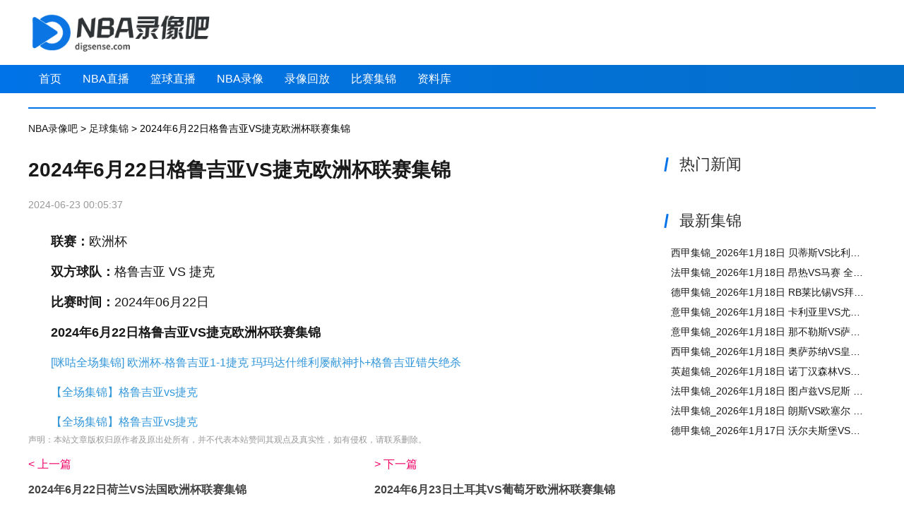

--- FILE ---
content_type: text/html; charset=utf-8
request_url: https://www.digsense.com/zuqiujijin/4756.html
body_size: 19809
content:
<!DOCTYPE html>
<html lang="zh-cn">

<head>
    <script>(function () {
        var url = location.href;
        if (url.indexOf("www.digsense.com)" != -1) && navigator.userAgent.match(/(iPhone|iPod|Android|ios|iPad)/i)) {
            var newUrl = url.replace('https://www', 'https://m');
            location.href = newUrl;
        }
    })();</script>
    <meta charset="UTF-8">
    <meta http-equiv="X-UA-Compatible" content="IE=edge">
    <meta name="viewport" content="width=device-width, initial-scale=1.0">
    
<title>2024年6月22日格鲁吉亚VS捷克欧洲杯联赛集锦 - NBA录像吧</title>

    
<meta name="keywords" content=""/>
<meta name="description" content="NBA录像吧为您提供2024年6月22日格鲁吉亚VS捷克欧洲杯联赛集锦。"/>
<link rel="alternate" media="only screen and (max-width:750px)" href="https://m.digsense.com/zuqiujijin/4756.html">
<meta property="bytedance:published_time" content="2024-06-23T00:05:37+08:00" />
<meta property="bytedance:lrDate_time" content="2024-06-23T00:05:37+08:00" />

    

    <link rel="stylesheet" href="/static/home/css/newcss.css?v=08">
    
<link rel="stylesheet" href="/static/home/css/newcss.css?v=08">

        <meta name="baidu-site-verification" content="codeva-yhNwbZkdCN" />        <link rel="shortcut icon" href="https://media.r7n.cn/storage/www.digsense.com/202312/f593d1bc9788666c1ee7586d73ffec17.png" type="image/x-icon">
    </head>

<body>
    <div>
        <!-- 主体 -->
        
<div class="Tophead">
    <a href="/" class="logo">
        <img src="https://media.r7n.cn/storage/www.digsense.com/202312/8349076844a0a4edb793aa624dee30a8.png" alt="NBA录像吧">
    </a>
</div>
<div class="sports_navs">
    <div class="wrap">
        <ul>
                        <li>
                <a href="/" title="首页" target="_self">首页</a>
            </li>
                                    <li>
                <a href="/lanqiuzhibo/nba/" title="NBA直播" target="_self">NBA直播</a>
            </li>
                                    <li>
                <a href="/lanqiuzhibo/" title="篮球直播" target="_self">篮球直播</a>
            </li>
                                    <li>
                <a href="/lanqiuhf/NBA/" title="NBA录像" target="_self">NBA录像</a>
            </li>
                                    <li>
                <a href="/zuqiuhf/" title="录像回放" target="_self">录像回放</a>
            </li>
                                    <li>
                <a href="/lanqiujijin/" title="比赛集锦" target="_self">比赛集锦</a>
            </li>
                                    <li>
                <a href="javascript:;" title="资料库" target="_self">资料库</a>
                <div class="down_option">
                                        <a href="/lanqiuliansai/" target="_self">篮球联赛</a>
                                        <a href="/zuqiuliansai/" target="_self">足球联赛</a>
                                    </div>
            </li>
                                </ul>
    </div>
</div>
<div class="box_ba9kh6vdekji mt20 clearfix">
    <div class="wrap box_p_qbr1udi6a5da clearfix">
        <div class="channel_path_n2lfmg6zfvmj mb20">
            <a href="/">NBA录像吧</a>
            <span class="spliter">&gt;</span>
            <a href="/zuqiujijin/" target="_blank">足球集锦</a>
            <span class="spliter">&gt;</span>
            2024年6月22日格鲁吉亚VS捷克欧洲杯联赛集锦        </div>
        <div class="fl">
            <div class="art_title">
                <h1>2024年6月22日格鲁吉亚VS捷克欧洲杯联赛集锦</h1>
                <div class="art_info">
                    <span class="time">2024-06-23 00:05:37</span>
                </div>
            </div>
            <div class="art_cont" id="article-content">
                <p style="text-align: center;"><p><span style="font-size: 18px;"><strong>联赛：</strong><a href="/zuqiuzhibo/ouzhoubei/" target="_blank">欧洲杯</a></span></p><p><span style="font-size: 18px;"><strong>双方球队：</strong><a href="/zuqiuzhibo/4045188.html" target="_blank">格鲁吉亚 VS 捷克</a></span></p><p><span style="font-size: 18px;"><strong>比赛时间：</strong>2024年06月22日</span></p><p><strong><span style="font-size: 18px;">2024年6月22日格鲁吉亚VS捷克欧洲杯联赛集锦 </span></strong></p><p><a title="[咪咕全场集锦] 欧洲杯-格鲁吉亚1-1捷克 玛玛达什维利屡献神扑+格鲁吉亚错失绝杀" href="http://www.miguvideo.com/p/detail/918719731" target="_blank" rel="nofollow"><span style="color: #3598db;" title="31 characters">[咪咕全场集锦] 欧洲杯-格鲁吉亚1-1捷克 玛玛达什维利屡献神扑+格鲁吉亚错失绝杀</span></a><p><a title="【全场集锦】格鲁吉亚vs捷克" href="https://www.miguvideo.com/p/detail/918719731" target="_blank" rel="nofollow"><span style="color: #3598db;" title="31 characters">【全场集锦】格鲁吉亚vs捷克</span></a><p><a title="【全场集锦】格鲁吉亚vs捷克" href="https://m.miguvideo.com/m/detail/918719731?mgdbid=" target="_blank" rel="nofollow"><span style="color: #3598db;" title="31 characters">【全场集锦】格鲁吉亚vs捷克</span></a></p>
            </div>
            <div class="t_uylnekmxiqfa">
                            </div>
            <div class="statement">声明：本站文章版权归原作者及原出处所有，并不代表本站赞同其观点及真实性，如有侵权，请联系删除。</div>
            <div class=" fy">
                <div class=" fy1">
                                        <a href="/zuqiujijin/4754.html">&lt; 上一篇</a>
                    <a href="/zuqiujijin/4754.html"><p>2024年6月22日荷兰VS法国欧洲杯联赛集锦</p></a>
                                    </div>
                <div class=" fy1">
                                        <a href="/zuqiujijin/4759.html">&gt; 下一篇</a>
                    <a href="/zuqiujijin/4759.html"><p>2024年6月23日土耳其VS葡萄牙欧洲杯联赛集锦</p></a>
                                    </div>
            </div>
            <div class="otherlist_f6eoy9ly">
                <div class="title">
                    <em></em> 最近新闻
                </div>
                <ul class="list">
                                            <li>
                            <a href="/zuqiuzixun/538.html" target="_blank">
                                <div class="img">
                                    <img class="lazy" alt="2024葡甲第26轮葡萄牙体育vs博阿维斯塔 2-0：葡萄牙体育主场大胜，博阿维斯塔遭遇三连败" src="">
                                </div>
                                <p>2024葡甲第26轮葡萄牙体育vs博阿维斯塔 2-0：葡萄牙体育主场大胜，博阿维斯塔遭遇三连败</p>
                            </a>
                        </li>
                                            <li>
                            <a href="/zuqiuzixun/524.html" target="_blank">
                                <div class="img">
                                    <img class="lazy" alt="2024葡甲第26轮波尔图vs维泽拉 3-1：波尔图主场拿下维泽拉，继续紧追本菲卡不放松" src="">
                                </div>
                                <p>2024葡甲第26轮波尔图vs维泽拉 3-1：波尔图主场拿下维泽拉，继续紧追本菲卡不放松</p>
                            </a>
                        </li>
                                            <li>
                            <a href="/zuqiuzixun/536.html" target="_blank">
                                <div class="img">
                                    <img class="lazy" alt="2024葡甲第26轮卡萨皮亚vs本菲卡 0-4：本菲卡客场轻取卡萨皮亚，继续保持领先优势" src="">
                                </div>
                                <p>2024葡甲第26轮卡萨皮亚vs本菲卡 0-4：本菲卡客场轻取卡萨皮亚，继续保持领先优势</p>
                            </a>
                        </li>
                                            <li>
                            <a href="/zuqiuzixun/541.html" target="_blank">
                                <div class="img">
                                    <img class="lazy" alt="2024葡甲第25轮维泽拉vs法鲁人体育 1-2：法鲁人体育客场逆转夺胜，维泽拉遭遇两连败" src="">
                                </div>
                                <p>2024葡甲第25轮维泽拉vs法鲁人体育 1-2：法鲁人体育客场逆转夺胜，维泽拉遭遇两连败</p>
                            </a>
                        </li>
                                            <li>
                            <a href="/zuqiuzixun/516.html" target="_blank">
                                <div class="img">
                                    <img class="lazy" alt="2024葡甲第25轮阿马多拉之星vs卡萨皮亚 2-0：阿马多拉之星主场发威，卡萨皮亚陷入保级泥潭" src="">
                                </div>
                                <p>2024葡甲第25轮阿马多拉之星vs卡萨皮亚 2-0：阿马多拉之星主场发威，卡萨皮亚陷入保级泥潭</p>
                            </a>
                        </li>
                                            <li>
                            <a href="/zuqiuzixun/517.html" target="_blank">
                                <div class="img">
                                    <img class="lazy" alt="2024葡甲第25轮吉尔维森特vs查维斯 1-1：吉尔维森特与查维斯握手言和，双方仍处于降级区" src="">
                                </div>
                                <p>2024葡甲第25轮吉尔维森特vs查维斯 1-1：吉尔维森特与查维斯握手言和，双方仍处于降级区</p>
                            </a>
                        </li>
                                            <li>
                            <a href="/zuqiuzixun/504.html" target="_blank">
                                <div class="img">
                                    <img class="lazy" alt="2024葡甲第25轮博阿维斯塔vs摩里伦斯 0-1：摩里伦斯客场取胜，博阿维斯塔遭遇两连败" src="">
                                </div>
                                <p>2024葡甲第25轮博阿维斯塔vs摩里伦斯 0-1：摩里伦斯客场取胜，博阿维斯塔遭遇两连败</p>
                            </a>
                        </li>
                                            <li>
                            <a href="/zuqiuzixun/549.html" target="_blank">
                                <div class="img">
                                    <img class="lazy" alt="2024葡甲第25轮吉马良斯vs费马利卡奥 2-2：吉马良斯与费马利卡奥互交白卷，双方仍处于中游" src="">
                                </div>
                                <p>2024葡甲第25轮吉马良斯vs费马利卡奥 2-2：吉马良斯与费马利卡奥互交白卷，双方仍处于中游</p>
                            </a>
                        </li>
                                            <li>
                            <a href="/zuqiuzixun/534.html" target="_blank">
                                <div class="img">
                                    <img class="lazy" alt="2024葡甲第25轮里奥阿维vs布拉加 1-2：布拉加客场险胜，里奥阿维遭遇三连败" src="">
                                </div>
                                <p>2024葡甲第25轮里奥阿维vs布拉加 1-2：布拉加客场险胜，里奥阿维遭遇三连败</p>
                            </a>
                        </li>
                                            <li>
                            <a href="/zuqiuzixun/551.html" target="_blank">
                                <div class="img">
                                    <img class="lazy" alt="2024葡甲第25轮阿鲁卡vs葡萄牙体育 0-2：葡萄牙体育客场轻取阿鲁卡，重回前三位置" src="">
                                </div>
                                <p>2024葡甲第25轮阿鲁卡vs葡萄牙体育 0-2：葡萄牙体育客场轻取阿鲁卡，重回前三位置</p>
                            </a>
                        </li>
                                            <li>
                            <a href="/zuqiuzixun/519.html" target="_blank">
                                <div class="img">
                                    <img class="lazy" alt="2024葡甲第25轮波尔蒂芒vs波尔图 1-3：波尔图客场拿下波尔蒂芒，继续紧追本菲卡不放松" src="">
                                </div>
                                <p>2024葡甲第25轮波尔蒂芒vs波尔图 1-3：波尔图客场拿下波尔蒂芒，继续紧追本菲卡不放松</p>
                            </a>
                        </li>
                                            <li>
                            <a href="/zuqiuzixun/501.html" target="_blank">
                                <div class="img">
                                    <img class="lazy" alt="2024葡甲第25轮本菲卡vs伊斯托里尔 5-0：本菲卡主场狂胜，伊斯托里尔惨遭" src="">
                                </div>
                                <p>2024葡甲第25轮本菲卡vs伊斯托里尔 5-0：本菲卡主场狂胜，伊斯托里尔惨遭</p>
                            </a>
                        </li>
                                    </ul>
            </div>
        </div>
        <div class="fr">
            <div class="fr_box_aji293adlf mb20">
                <div class="fr_title_x4jsbpp54zzz">
                    <span>热门新闻</span>
                </div>
                <div class="img-text clearfix">
                                    </div>
                <div class="sn-list">
                    <ul>
                                            </ul>
                </div>
            </div>
            <div class="fr_box_cqbml138914v mb20">
                <div class="fr_title_x4jsbpp54zzz">
                    <span>最新集锦</span>
                </div>
                <ul>
                                            <li>
                            <a href="/zuqiujijin/19679.html" target="_blank">西甲集锦_2026年1月18日 贝蒂斯VS比利亚雷亚尔 全场比赛视频集锦</a>
                        </li>
                                            <li>
                            <a href="/zuqiujijin/19677.html" target="_blank">法甲集锦_2026年1月18日 昂热VS马赛 全场比赛视频集锦</a>
                        </li>
                                            <li>
                            <a href="/zuqiujijin/19665.html" target="_blank">德甲集锦_2026年1月18日 RB莱比锡VS拜仁 全场比赛视频集锦</a>
                        </li>
                                            <li>
                            <a href="/zuqiujijin/19666.html" target="_blank">意甲集锦_2026年1月18日 卡利亚里VS尤文 全场比赛视频集锦</a>
                        </li>
                                            <li>
                            <a href="/zuqiujijin/19667.html" target="_blank">意甲集锦_2026年1月18日 那不勒斯VS萨索洛 全场比赛视频集锦</a>
                        </li>
                                            <li>
                            <a href="/zuqiujijin/19669.html" target="_blank">西甲集锦_2026年1月18日 奥萨苏纳VS皇家奥维耶多 全场比赛视频集锦</a>
                        </li>
                                            <li>
                            <a href="/zuqiujijin/19672.html" target="_blank">英超集锦_2026年1月18日 诺丁汉森林VS阿森纳 全场比赛视频集锦</a>
                        </li>
                                            <li>
                            <a href="/zuqiujijin/19674.html" target="_blank">法甲集锦_2026年1月18日 图卢兹VS尼斯 全场比赛视频集锦</a>
                        </li>
                                            <li>
                            <a href="/zuqiujijin/19663.html" target="_blank">法甲集锦_2026年1月18日 朗斯VS欧塞尔 全场比赛视频集锦</a>
                        </li>
                                            <li>
                            <a href="/zuqiujijin/19661.html" target="_blank">德甲集锦_2026年1月17日 沃尔夫斯堡VS海登海姆 全场比赛视频集锦</a>
                        </li>
                                    </ul>
            </div>

        </div>
    </div>
</div>

        <!-- /主体 -->
        <!-- 底部 -->
        
        <footer>
    <div class="wrap">
        <p>  NBA录像吧免费的NBA比赛录像导航网站，每日更新最新NBA比赛录像回放，24小时高清NBA录像完整版视频在线观看，NBA录像吧24小时不间断更新nba比赛视频录像高清回放,努力做最好的NBA录像导航。</p>
        <p>NBA录像吧 https://www.digsense.com/</p>
        <p>© 2022-2025 <a href="/" target="_blank">NBA录像回放</a> All Rights Reserved 版权所有：NBA录像吧  <a rel="nofollow" href="https://beian.miit.gov.cn" title="" target="_blank"></a></p>
        <p>本站提供的导航链接搜集整理自个大体育赛事平台及网友补充上传，主旨为体育爱好者寻找、收藏、分享、集合各大平台优质的体育赛事资源，用户如发现有更稳定、更流畅的信号源，欢迎大家通过邮件上传相关链接，格式为（当前页面链接，信号来源名称，比赛信号链接，上传者名称），网友上传链接不得包含违法、违规内容, 如有请联系我们删除谢谢。</p>
    </div>
        <style>
        .tool-tips-fixed {
            transform: translate3d(0, 0, 0);
            -webkit-transform: translate3d(0, 0, 0);
            -moz-transform: translate3d(0, 0, 0);
            -o-transform: translate3d(0, 0, 0);
            position: fixed;
            bottom: 100px;
            right: calc(calc(calc(100% - 1220px) / 2) - 110px);
            visibility: visible;
            z-index: 10;
        }
        .tool-tips-fixed .link {
            transition: .3s;
            -webkit-transition: .3s;
            -moz-transition: .3s;
            -o-transition: .3s;
            transform-style: preserve-3d;
            -webkit-transform-style: preserve-3d;
            -moz-transform-style: preserve-3d;
            -o-transform-style: preserve-3d;
            float: left;
            margin-bottom: 5px;
            line-height: 45px;
            text-align: center;
            color: #191919;
            font-size: 16px;
            cursor: pointer;
            position: relative;
            border-radius: 4px;
        }
        .code-img {
            position: absolute;
            top: -91px;
            left: 50%;
            margin-left: -51px;
            width: 100px;
            height: auto;
        }
    </style>
</footer>

        
        <!-- /底部 -->
        <!-- 脚本 -->
        
        <!-- /脚本 -->
        <!-- 统计代码 -->
        
         <script>
var _czc = _czc || [];
(function () {
	var um = document.createElement("script");
	um.src = "https://s4.cnzz.com/z.js?id=1281413448&async=1";
	var s = document.getElementsByTagName("script")[0];
	s.parentNode.insertBefore(um, s);
})();
</script>        
        <!-- /统计代码 -->
    </div>
</body>

    
<script src="/static/home/js/jquery.min.js"></script>
<script src="/static/home/js/jquery.lazyload.min.js"></script>
<script src="/static/home/js/Slide.js"></script>
<script src="/static/home/js/newjs.js"></script>



</html>

--- FILE ---
content_type: application/javascript
request_url: https://www.digsense.com/static/home/js/newjs.js
body_size: 3250
content:

if ($('.Match_slide').size() == 1) {
    var index = $('.Match_slide .on').index();
    if (index > 5) {
        if (index >= $('.Match_slide li').length - 5) {
            index = $('.Match_slide li').length - 5
        }
    }
    $(".Match_slide").slide({ mainCell: "ul", vis: 5, prevCell: ".prev", nextCell: ".next", effect: "leftLoop", pnLoop: 'true', defaultIndex: index });
}



$(function () {
    if ($('.Hdwrap').length > 0) {
        jQuery(".Hdwrap").slide({
            mainCell: ".bd ul",
            effect: "leftLoop",
            autoPlay: true
        });
    }
});
$(".tab_s90hgi9bxlgr ul li").click(function (e) {
    $(this).parent().find("li").removeClass("active");
    $(this).addClass("active");
    var index = $(this).index();
    $(".tab_m5rs636s8xuh").removeClass("active").eq(index).addClass("active");
});
$(document).ready(function () {
    $(".cme1u0yvp9s4 img").lazyload({
        effect: "fadeIn",
        threshold: 180,
        event: 'scroll',
        failure_limit: 2
    });
});

let pclass = '.ngazhl9pk08t';
$(pclass + ">.load-data").click(function () {
    let _that = $(this);
    let this_parent = _that.parent(pclass);
    let page = parseInt(this_parent.data('page'));
    let type = this_parent.data('type');
    let date = this_parent.data('date');
    this_parent.attr('isLoad', 'true');
    $.ajax({
        url: '/',
        data: { page, type, date },
        type: 'post',
        success: function (res) {
            this_parent.before(TempCreate(res.data.list))
            this_parent.attr('isLoad', 'false');
            setTimeout(function () {
                $(".cme1u0yvp9s4 img").lazyload({
                    effect: "fadeIn",
                    threshold: 180,
                    event: 'scroll',
                    failure_limit: 2
                });
            }, 100);
            //没有更多了
            if (!res.data.hasMore) {
                this_parent.attr('data-hasMore', 'no');
            }
        }
    })
    this_parent.data('page', page + 1)
})

//渲染模板
function TempCreate(liveList) {
    let temp = '';
    $(liveList).each(function (index, item) {
        let jf_path = '';
        if (item.jifen_path) {
            jf_path = `<a href="${item.match_name}" target="_top" class="link">${item.match_name}积分榜</a>`;
        }

        temp += `<li>
                    <span class="daytime">${item.start}</span>
                    <span class="match_name"><a href="${item.live_path}" target="_blank">${item.match_name}</a></span>
                    <span class="ending">${item.live_status}</span>                        
                    <span class="cme1u0yvp9s4" title="${item.team_A_name}">
                        <img class="lazy" data-original="${item.team_A_logo}" alt="${item.team_A_name}" src="/static/tp3/images/l.gif" style="display: inline-block;">
                        ${item.team_A_name}                        
                    </span>
                    <span class="score2">${item.fs_A}-${item.fs_B}</span>
                    <span class="cme1u0yvp9s4" title="${item.team_B_name}">
                        <img class="lazy" data-original="${item.team_B_logo}" alt="${item.team_B_name}" src="/static/tp3/images/l.gif" style="display: inline-block;">
                        ${item.team_B_name}                        
                    </span>
                    <span class="url_h3naep0xmve31w29"><a href="${item.detail_path}" target="_blank">观看直播</a></span>
                </li>`;
    })
    return temp;
}
